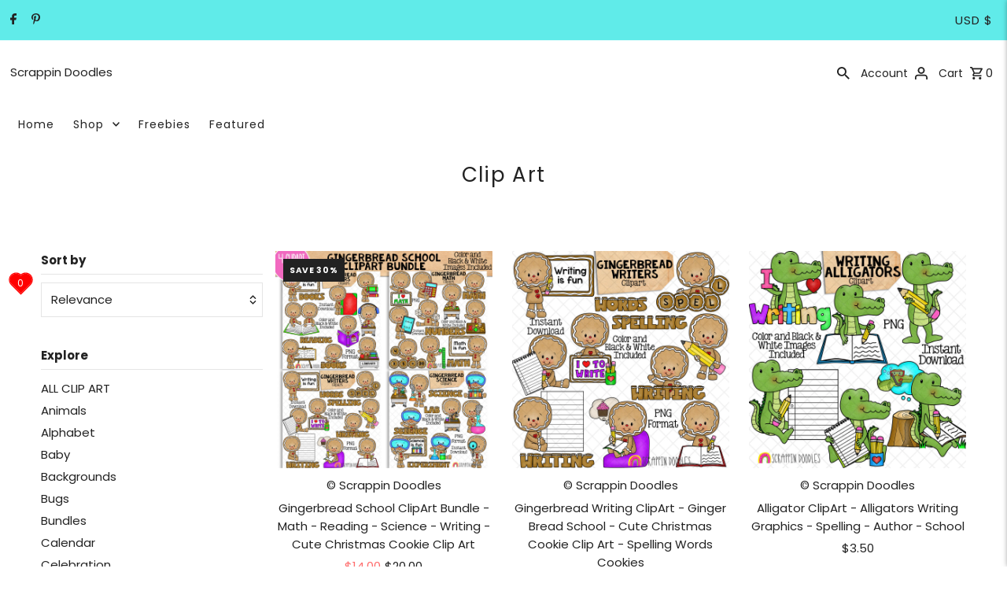

--- FILE ---
content_type: image/svg+xml
request_url: https://cdn.shopify.com/static/images/flags/mc.svg?width=32
body_size: -589
content:
<svg xmlns="http://www.w3.org/2000/svg" viewBox="0 0 640 480"><g fill-rule="evenodd" stroke-width="1pt"><path fill="#f31830" d="M0 0h640v240H0z"/><path fill="#fff" d="M0 240h640v240H0z"/></g></svg>